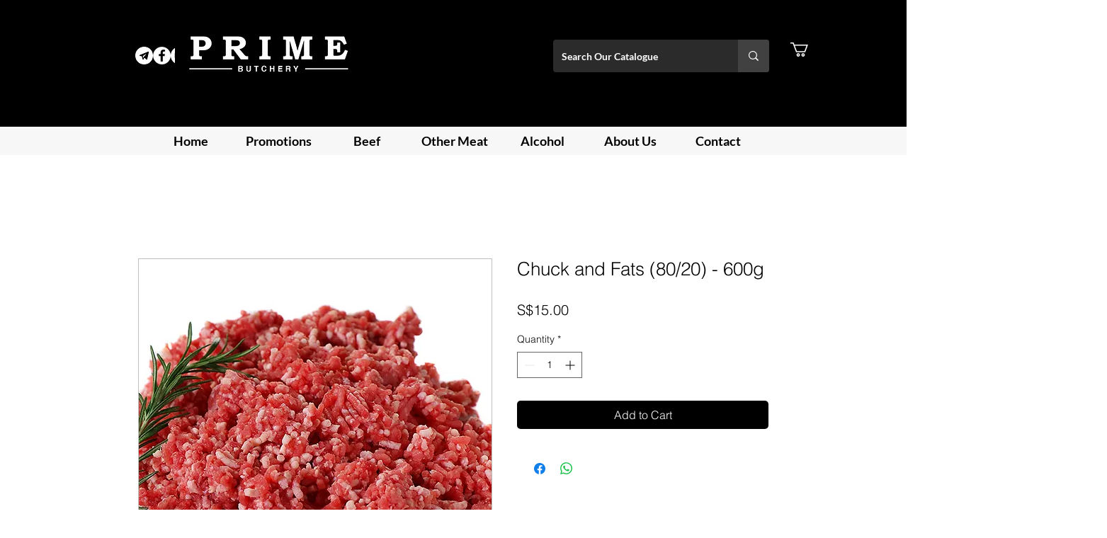

--- FILE ---
content_type: text/html; charset=utf-8
request_url: https://www.google.com/recaptcha/api2/aframe
body_size: 186
content:
<!DOCTYPE HTML><html><head><meta http-equiv="content-type" content="text/html; charset=UTF-8"></head><body><script nonce="2zPkNp45N3_iKFPWToLRYQ">/** Anti-fraud and anti-abuse applications only. See google.com/recaptcha */ try{var clients={'sodar':'https://pagead2.googlesyndication.com/pagead/sodar?'};window.addEventListener("message",function(a){try{if(a.source===window.parent){var b=JSON.parse(a.data);var c=clients[b['id']];if(c){var d=document.createElement('img');d.src=c+b['params']+'&rc='+(localStorage.getItem("rc::a")?sessionStorage.getItem("rc::b"):"");window.document.body.appendChild(d);sessionStorage.setItem("rc::e",parseInt(sessionStorage.getItem("rc::e")||0)+1);localStorage.setItem("rc::h",'1769042609408');}}}catch(b){}});window.parent.postMessage("_grecaptcha_ready", "*");}catch(b){}</script></body></html>